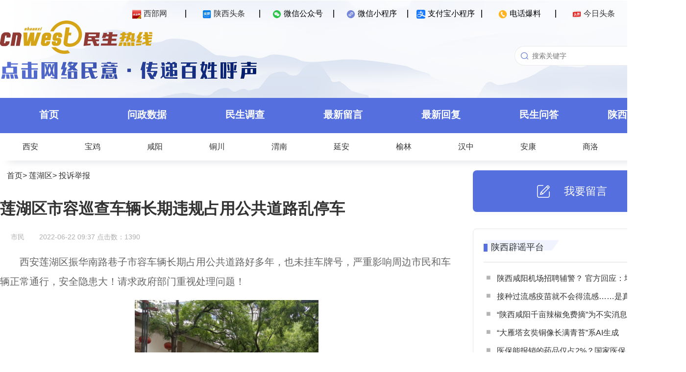

--- FILE ---
content_type: text/html; charset=utf-8
request_url: http://rexian.cnwest.com/data/html/content/2022/06/209499.html
body_size: 9895
content:
<!DOCTYPE html>
<!--莲湖区市容巡查车辆长期违规占用公共道路乱停车 published at 2023-04-12 17:36:23 from rexian-yunos 3.0-->
<html>
<head>
<meta http-equiv="Content-Type" content="text/html; charset=utf-8" />
<meta name="Keywords" content="陕西，西安，西部网，陕西新闻，民生热线，投诉，举报，网络问政">
<meta name="Description" content="由西部网主办的《民生热线》栏目于2009年3月3日正式上线。是一个各级政府及职能部门倾听民意、汇集民智、了解民情的网络互动平台，也是陕西省委省政府“问计于民、问需于民、问政于民”，陕西社情民意网上通道。">
<meta name="robots" content="index, follow" />
<meta name="googlebot" content="index, follow" />
<title>莲湖区市容巡查车辆长期违规占用公共道路乱停车 - 西部网（陕西新闻网） rexian.cnwest.com</title>
<link href="/static/resource/pc_2023/css/minsheng.css" rel="stylesheet" type="text/css" />
<script src="/static/resource/pc_2023/js/jquery.min.js" type="text/javascript"></script>


<script>(function(){function getMobileUrl(){var d=window.location.href;var b=document.createElement("a");b.href=d;if(!b.pathname){return false}str=b.pathname;var c=new String(str).substring(str.lastIndexOf("/")+1);var id=new String(str).substring(str.lastIndexOf("/")+1,str.lastIndexOf(".html"));if(id>0){var e="share_"+c;str=str.replace(c,e)}else{if(c!=""){var e="m_"+c;str=str.replace(c,e)}else{str=str+"m_index.html"}}d="//"+b.host+str;if(b.search){d+=b.search}return d}var isMobile={Android:function(){return navigator.userAgent.match(/Android/i)},BlackBerry:function(){return navigator.userAgent.match(/BlackBerry/i)},iOS:function(){return navigator.userAgent.match(/iPhone|iPad|iPod/i)},Opera:function(){return navigator.userAgent.match(/Opera Mini/i)},Windows:function(){return navigator.userAgent.match(/IEMobile/i)},any:function(){return(isMobile.Android()||isMobile.BlackBerry()||isMobile.iOS()||isMobile.Opera()||isMobile.Windows())}};if(isMobile.any()){var thisurl=window.location.href;if(thisurl.indexOf("?from=pc")>=0){return}window.location=getMobileUrl()}})();</script>
<meta http-equiv="X-UA-Compatible" content="IE=edge">
<meta http-equiv="Cache-Control" content="no-transform" />
<link href="/static/resource/pc/css/loginReg.css" rel="stylesheet" type="text/css">
</head>
<body>
	<div class="banner" id="banner">
		<div class="top" id="top">
			<div class="layout">
				<ul>
					<li><span id="qr_cnwest"><a href="http://www.cnwest.com/" target="_blank"><img src="/static/resource/pc_2023/images/icon_1.png" width="18" height="18" />西部网</a></span><img id="qrcode_cnwest" class="hover_img" style="display:none" src="/static/resource/pc_2023/images/cnwest.png"/></li>
					<li><span id="qr_sxtt"><a href="http://toutiao.cnwest.com/" target="_blank"><img src="/static/resource/pc_2023/images/icon_2.png" width="18" height="18" />陕西头条</a></span><img id="qrcode_sxtt" class="hover_img" style="display:none" src="/static/resource/pc_2023/images/toutiao_code.png"/></li>
					<li><span id="qr_wechat"><img src="/static/resource/pc_2023/images/icon_3.png" width="18" height="18" />微信公众号</span><img id="qrcode_wechat" class="hover_img" style="display:none" src="/static/resource/pc_2023/images/rexian.png"/></li>
					<li><span id="qr_weapp"><img src="/static/resource/pc_2023/images/icon_4.png" width="18" height="18" />微信小程序</span><img id="qrcode_weapp" class="hover_img" style="display:none" src="/static/resource/pc_2023/images/rexian_weapp.png"/></li>
					<li><span id="qr_alipay"><img src="/static/resource/pc_2023/images/icon_7.ico" width="18" height="18" />支付宝小程序</span><img id="qrcode_alipay" class="hover_img" style="display:none" src="/static/resource/pc_2023/images/rexian_alipay.png"/></li>
					<li><span id="qr_phone"><img src="/static/resource/pc_2023/images/icon_6.png" width="18" height="18" />电话爆料</span><img id="qrcode_phone" class="hover_img" style="display:none" src="/static/resource/pc_2023/images/rexian_phone.png"/></li>
					<li><span id="qr_toutiao"><a href="https://www.toutiao.com/c/user/token/MS4wLjABAAAATHXEbBJc21xgmb44GTe5Qk-TAzUs2DZpcR9UCfEq90E/" target="_blank"><img src="/static/resource/pc_2023/images/icon_5.png" width="18" height="18" />今日头条</a></span><img id="qrcode_toutiao" class="hover_img" style="display:none" src="/static/resource/pc_2023/images/jinritoutiao.png"/></li>
					<li id="login_area"><span onclick="openLoginRegWin();">登录/注册</span></li>
				</ul>
			</div>
		</div>
		<div class="header" id="head">
			<div class="layout">
				<div class="header-left">
					<a href="//rexian.cnwest.com" target="_parent"><img src="/static/resource/pc_2023/images/logo.png"/></a>
					<div><img src="/static/resource/pc_2023/images/banner-0.png"/></div>
				</div>
				<div class="header-right">
					<div class="search">
						<form id="subform" action="http://so.rexian.cnwest.com/cse/search" name="searchform" method="get" onsubmit="return false">
							<input type="text" name="wd" id="keywordfsdf" class="commonSearchInput" value="" autocomplete="on" placeholder="搜索关键字"/><button id="search-btn" class="commonSearchBtn" onclick="search()"></button>
						</form>
					</div>
				</div>
			</div>	     
		</div>
	</div>
	<div class="nav">
		<div class="layout">
			<ul>
				<li><a href="/">首页</a></li>
				<li><a href="/data/html/list/cate_wenzheng.html">问政数据</a></li>
				<li><a href="/data/html/minshengdiaocha/index.html">民生调查</a></li>
				<li><a href="/data/html/list/cate_all.html">最新留言</a></li>
				<li><a href="/data/html/feedback/">最新回复</a></li>
				<li><a href="/data/html/key/list/139.html">民生问答</a></li>
				<li><a href="http://toutiao.cnwest.com/data/sxtt/share/topic/2020/01/26/topic_1279140.html" target="_blank">陕西辟谣平台</a></li>
			</ul>
		</div>
	</div>
	<div class="subnav">
		<div class="layout">
			<ul>
				<li><a href="/data/html/org/xianshi.html" target="_blank">西安</a></li>
				<li><a href="/data/html/org/baojishi.html" target="_blank">宝鸡</a></li>
				<li><a href="/data/html/org/xianyangshi.html" target="_blank">咸阳</a></li>
				<li><a href="/data/html/org/tongchuanshi.html" target="_blank">铜川</a></li>
				<li><a href="/data/html/org/weinanshi.html" target="_blank">渭南</a></li>
				<li><a href="/data/html/org/yananshi.html" target="_blank">延安</a></li>
				<li><a href="/data/html/org/yulinshi.html" target="_blank">榆林</a></li>
				<li><a href="/data/html/org/hanzhongshi.html" target="_blank">汉中</a></li>
				<li><a href="/data/html/org/ankangshi.html" target="_blank">安康</a></li>
				<li><a href="/data/html/org/shangluoshi.html" target="_blank">商洛</a></li>
				<li><a href="/data/html/org/yanglingshifanqu.html" target="_blank">杨凌</a></li>
				<!--li><a href="/data/html/org/xixianxinqu.html" target="_blank">西咸</a></li-->
			</ul>
		</div>
	</div>
<!--header end-->

<!--container-->
<!--正文板块-->
<div class="article">
	<div class="layout">
		<div class="main">
			<div class="pos">
				<!-- 面包屑 start -->
				  <a href="//rexian.cnwest.com" target="_blank">首页</a>&gt;
					<a href="/data/html/org/lianhuqu.html" target="_blank">莲湖区</a>&gt;
					<a href="/data/html/list/cate_tousu_327.html" target="_blank">投诉举报</a>
				<!-- 面包屑 start -->
			</div>
			<h1 class="title">莲湖区市容巡查车辆长期违规占用公共道路乱停车</h1>
			<div class="source">
				<img src="http://rexian.cnwest.com/favicon.ico"/>
				<div class="publisher" >市民</div>
				<div>2022-06-22 09:37</div>
				<div> 点击数：<script type="text/javascript" src="/index.php?m=article&action=view&id=209499"></script></div>
			</div>
			<div class="content">				
				<p>西安莲湖区振华南路巷子市容车辆长期占用公共道路好多年，也未挂车牌号，严重影响周边市民和车辆正常通行，安全隐患大！请求政府部门重视处理问题！</p><p><img src="/data/img/2022/06/22/cHi80yEnEMqRUpnJo5nQ.png" alt="" /></p><p><img src="/data/img/2022/06/22/obr0H7OEDa12aJkBuJoo.png" alt="" /></p>			</div>
			<div class="notice">[此内容为网友反映问题，不得转载。]</div>
			<div class="notice">[如需回复网友留言，请将调查结果加盖公章后传真至029—85257538，并将电子版回函发至2425048306@qq.com。联系电话：029-85258414。]</div>
			
			<div class="divider"></div>

			<div class="flow-container">
			<div class="timeline">
									<div class="anchor start">
						<span class="auchor-point ">·</span>
					</div>
									<div class="anchor ">
						<span class="auchor-point ">·</span>
					</div>
									<div class="anchor end">
						<span class="auchor-point active">·</span>
					</div>
											</div>

			<div class="timeline-event">
				
									<div class="anchor start">
						<span class="auchor-event ">
							已受理						</span>
						<span class="auchor-time ">2022-06-22 09:37</span>
					</div>
									<div class="anchor ">
						<span class="auchor-event ">
							已转交						</span>
						<span class="auchor-time ">2022-07-04 17:55</span>
					</div>
									<div class="anchor end">
						<span class="auchor-event active">
							已反馈						</span>
						<span class="auchor-time active">2022-08-17 16:09</span>
					</div>
							</div>
			</div>
			
						<div class="message">
				<div class="state">
					已反馈					<span>2022-08-17 16:09</span></div>
				<div class="msg">
					您的留言相关部门已办结反馈，感谢对西部网《民生热线》的支持！				</div>
			</div>
			<div class="divider"></div>
			<div class="reply-list" id="green">
								<div class="title">
					<div>已反馈</div>
					市容巡查车辆长期占道停车 已对车辆进行挪移				</div>
				<div class="source"><div style="background-image: url('');">莲</div><div>莲湖区</div><div>2022-08-17 16:09</div></div>
				<div class="content">
					<p>西安市莲湖区电子政务服务中心回复：接到网民在贵网反映“莲湖区市容巡查车辆长期违规占用公共道路乱停车”留言后，我区安排北关街办调查处理，现将有关情况致函如下：</p><p>经了解，该车辆属于北关街办市容巡查电瓶车，因前期开展治污减霾工作，需对周边市容环境指标进行专项巡查，保洁公司工作人员将车辆暂时停放在马路上。针对群众反映问题，北关街办立即督促保洁公司对车辆进行挪移，同时约谈车辆使用人规范停放车辆，禁止乱停乱放。</p><p>下一步，北关街办将加强对执法队员和执法车辆的管理，规范停车，杜绝此类现象再次发生。</p>				</div>
				<div class="divider"></div>
							</div>
			<div class="add-reply">
				<div class="title">发表您的看法</div>
				<div class="username">网上昵称：<input id="comNickname" placeholder="必填"/></div>
				<div class="addtitle">发言主题：<input id="comTitle" placeholder="必填"/></div>
				<div class="addcontent">发言内容：<textarea id="comContent" placeholder="必填"></textarea></div>
				<div id="comApply">提交</div>
				<span id="comAlert"></span>
			</div>
			<div class="divider"></div>
			<div class="list-reply" id="blue">
				<div class="title">跟帖留言</div>
				<p id="noCom">现在还没有评论！</p>
				<div id="commentlist">
				</div>
				<div class="list_more" id="list_more" style="display: block;">
					更 多
					<span style="margin-left:3px;"><i id="cur_p">0</i>/<em id="all_p">0</em></span>
				</div>
				<div id="loading"><i class="fa fa-spinner fa-pulse"></i></div>
			</div>
		</div>
		
		<div class="aside">
			<div class="liuyan-button" onclick="window.open('/data/html/message.html');return false;">
				<img src="/static/resource/pc_2023/images/liuyan_button.png"/>
				<div>我要留言</div>
			</div>
			<div class="list-area">
				<div class="list-block">
					<div class="list-title">
						<div class="img-bg"><div><a href="http://toutiao.cnwest.com/data/sxtt/share/topic/2020/01/26/topic_1279140.html" target="_blank">陕西辟谣平台</a></div></div>
					</div>
					<ul>
												<li><a href="//rexian.cnwest.com/link/?url=//rexian.cnwest.com/data/html/content/2025/12/308947.html" target="_blank">陕西咸阳机场招聘辅警？ 官方回应：均为不实信息</a></li>
												<li><a href="//rexian.cnwest.com/link/?url=//rexian.cnwest.com/data/html/content/2025/11/303819.html" target="_blank">接种过流感疫苗就不会得流感……是真是假？｜谣言终结站</a></li>
												<li><a href="//rexian.cnwest.com/link/?url=//rexian.cnwest.com/data/html/content/2025/11/303815.html" target="_blank">“陕西咸阳千亩辣椒免费摘”为不实消息 造谣者已被依法控制</a></li>
												<li><a href="//rexian.cnwest.com/link/?url=//rexian.cnwest.com/data/html/content/2025/10/300673.html" target="_blank">“大雁塔玄奘铜像长满青苔”系AI生成</a></li>
												<li><a href="//rexian.cnwest.com/link/?url=//rexian.cnwest.com/data/html/content/2025/10/300210.html" target="_blank">医保能报销的药品仅占2%？国家医保局辟谣！</a></li>
												<li><a href="//rexian.cnwest.com/link/?url=//rexian.cnwest.com/data/html/content/2025/10/300105.html" target="_blank">陕西旬阳警方查处3起网络谣言案件</a></li>
												<li><a href="//rexian.cnwest.com/link/?url=//rexian.cnwest.com/data/html/content/2025/08/295880.html" target="_blank">“医保新政下退休人员每月500元返款”相关信息系谣言</a></li>
											</ul>
				</div>
				<div class="list-block">
					<div class="list-title">
						<div class="img-bg"><div><a href="/data/html/list/cate_huiying.html" target="_blank">每日有回复</a></div></div>
					</div>
					<ul>
												<li><a href="//rexian.cnwest.com/link/?url=//rexian.cnwest.com/data/html/content/2026/01/312280.html" target="_blank">1月16日有回复：延安市交警支队等单位答复8条网友留言</a></li>
												<li><a href="//rexian.cnwest.com/link/?url=//rexian.cnwest.com/data/html/content/2026/01/311767.html" target="_blank">1月14日有回复：汉中市发改委等单位答复9条网友留言</a></li>
												<li><a href="//rexian.cnwest.com/link/?url=//rexian.cnwest.com/data/html/content/2026/01/311663.html" target="_blank">1月12日有回复：长武县政府办等单位答复14条网友留言</a></li>
												<li><a href="//rexian.cnwest.com/link/?url=//rexian.cnwest.com/data/html/content/2026/01/311549.html" target="_blank">1月9日有回复：周至县交通局等单位答复5条网友留言</a></li>
												<li><a href="//rexian.cnwest.com/link/?url=//rexian.cnwest.com/data/html/content/2026/01/311223.html" target="_blank">1月8日有回复：岐山县水利局等单位答复8条网友留言</a></li>
												<li><a href="//rexian.cnwest.com/link/?url=//rexian.cnwest.com/data/html/content/2026/01/311130.html" target="_blank">1月7日有回复：陇县住建局等单位答复8条网友留言</a></li>
												<li><a href="//rexian.cnwest.com/link/?url=//rexian.cnwest.com/data/html/content/2026/01/311003.html" target="_blank">1月6日有回复：凤翔区住建局等单位答复7条网友留言</a></li>
											</ul>
				</div>
				<div class="list-block">
					<div class="list-title">
						<div class="img-bg"><div>关注排行</div></div>
					</div>
					<ol>
												<li><a href="/data/html/content/2026/01/311190.html" target="_blank">希望西安浐灞国际港港务大道以东尽快建设初中和幼儿园</a></li>
												<li><a href="/data/html/content/2025/12/309177.html" target="_blank">陕西移动重复收取120元宽带调测费 请督促退款</a></li>
												<li><a href="/data/html/content/2025/12/309238.html" target="_blank">因纸质发票丢失 周至-西安一高速客运车辆要求乘客补票</a></li>
												<li><a href="/data/html/content/2025/12/309769.html" target="_blank">西安中冶奥体云璟小区交付后遗留多项问题 开发商敷衍处理</a></li>
												<li><a href="/data/html/content/2025/12/308891.html" target="_blank">商洛洛南县一超市豆制品摊位员工未戴口罩、手套</a></li>
												<li><a href="/data/html/content/2025/12/309229.html" target="_blank">咸阳兴平市融创西部湾项目逾期未交房 能申请退房吗？</a></li>
												<li><a href="/data/html/content/2025/12/309211.html" target="_blank">宝鸡岐山县青化镇青化村、南阳村更换水表收费问题</a></li>
											</ol>
				</div>
			</div>
		</div>
	</div>
</div>
<!--container end-->

<!--footer start-->
	<div id="login_win_zz" style="display:none"  ></div>

	<div id="register_win" style="display:none"  >
		<form class="msform">
			<fieldset>
			<img alt="" align="right" onclick="close_register_win();"  class="close_img" src="//rexian.cnwest.com/static/img/close.png">
				<h2 class="fs-title">账号注册</h2>
				<h3 class="fs-subtitle">根据<a style="color:blue" target="_blank"  href="http://www.cac.gov.cn/2017-08/25/c_1121541842.htm" >《互联网跟帖评论服务管理规定》</a>互联网留言须实名认证，本平台将严格保护用户隐私。</h3>
				<input type="text" id="register_win_nickname"  placeholder="昵称" />
				<input type="password" id="register_win_password" placeholder="设置密码" />
				<input type="password" id="register_win_password_confirm"  placeholder="确认密码" />
				<input type="text" maxlength ="11"  onkeyup="this.value=this.value.replace(/\D/g,'')" id="register_win_phone" placeholder="手机号码" />
				<div class="check_code_win"  >
				<input type="text" id="register_win_phone_checkcode" style="width:60%; float:left" placeholder="手机短信验证码" />
				<input type="button" onclick="register_sendmes();"  id="register_win_get_phone_checkcode" style="width:40%;" class="register-button" value="获取验证码" />
				</div>
				<h3 class="fs-subtitle_c"   id="register_win_get_phone_checkcode_note" ></h3>
				<input type="button"  onclick="register_sub();" id="register_win_sub" name="previous" class="previous action-button" value="确定" />
			</fieldset>
		</form>
	</div>
	
	<div id="login_win" style="display:none"  >
		<form class="msform">
			<fieldset>
				<img alt="" align="right" onclick="close_login_win();"  class="close_img" src="//rexian.cnwest.com/static/img/close.png">
				<h2 class="fs-title">登  录</h2>
				<h3 class="fs-subtitle">根据<a style="color:blue" target="_blank"  href="http://www.cac.gov.cn/2017-08/25/c_1121541842.htm" >《互联网跟帖评论服务管理规定》</a>互联网留言须实名认证，本平台将严格保护用户隐私。</h3>
				<input type="text" id="login_win_phone" placeholder="账号" />
				<input type="password" id="login_win_password" placeholder="密码" />
				<div class="check_code_win"  >
				<input type="text" id="login_win_checkcode" style="width:60%; float:left" placeholder="验证码" />
				<img src="/index.php?m=user_checkcode" id="login_win_checkcode_img" style="width:40%; height:47px; " onclick="this.src ='/index.php?m=user_checkcode&amp;'+new Date().getTime()"/>
				</div>
				<h3 class="fs-subtitle_c" id="login_win_note"></h3>
				<input type="button" onclick="login_win();"  name="previous" class="previous action-button" value="确定" />
			</fieldset>
		</form>
	</div>
	<style>
		.loginReg{display:none;}
	</style>
	<div class="loginReg">
		<div class="inner">
			<div class="loginBox">
				<div class="LRheader flex_c">
					<ul class="loginMode flex_c">
						<li class="select">密码登录</li>
						<li>验证码登录</li>
						<li onclick="window.open('/index.php?m=login');return false;">单位用户登录</li>
					</ul>
					<img class="closeBut" src="//rexian.cnwest.com/static/resource/pc/images/close.svg">
				</div>
				<div class="loginCon">
					<div class="accountCon">
						<img class="conImg" src="//rexian.cnwest.com/static/resource/pc/images/account.png">
						<div class="inputBox">
							<input type="text" id="username" maxlength="11" placeholder="请输入手机号">
						</div>
						<div class="inputBox">
							<input type="password" id="password" maxlength="15" placeholder="请输入密码">
							<input type="button"  id="forgetPW" value="忘记密码">
						</div>
						<div class="inputBox checkCodeBox">
							<input type="text" id="checkCode" class="checkCode" maxlength="5" placeholder="请输入验证码">
							<img class="checkcodeImg" src="" title="点击刷新">
						</div>
						<div class="alertBox mt10">
							<p id="alertAccount"></p>
						</div>
						<div class="loginBut mt10" id="accountLogin">登录</div>
					</div>
					<div class="phoneCon">
						<img class="conImg" src="//rexian.cnwest.com/static/resource/pc/images/phone.png">
						<div class="inputBox phoneBox">
							<input type="text" id="userphone_phone" class="userphone" maxlength="11" placeholder="请输入手机号" pattern="[0-9]*">
						</div>
						<div class="inputBox">
							<input type="text" id="checkCode_phone" class="checkCode" maxlength="5" placeholder="请输入验证码">
							<img class="checkcodeImg" src="" title="点击刷新">
						</div>
						<div class="inputBox">
							<input type="text" id="smsCode_phone" maxlength="6" placeholder="请输入验证码" pattern="[0-9]*">
							<input type="button" class="getSmsCode" value="获取验证码">
						</div>
						<div class="alertBox mt10">
							<p id="alertPhone"></p>
						</div>
						<div class="loginBut mt10" id="phoneLogin">登录</div>
					</div>
				</div>
				<div class="LRfooter">
					<div class="goReg mt15">
						<p>注册账号</p>
					</div>
				</div>
			</div>
			<div class="regBox">
				<div class="LRheader flex_c">
					<ul class="loginMode flex_c">
						<li class="select">新用户注册</li>
					</ul>
					<img class="closeBut" src="//rexian.cnwest.com/static/resource/pc/images/close.svg">
				</div>
				<div class="regCon mt10">
					<div class="inputBox phoneBox">
						<input type="text" id="userphone_reg" class="userphone" maxlength="11" placeholder="请输入手机号" pattern="[0-9]*">
					</div>
					<div class="inputBox">
						<input type="text" id="checkCode_reg" class="checkCode" maxlength="5" placeholder="请输入验证码">
						<img class="checkcodeImg" src="" title="点击刷新">
					</div>
					<div class="inputBox">
						<input type="text" id="smsCode_reg" maxlength="6" placeholder="请输入验证码" pattern="[0-9]*">
						<input type="button" class="getSmsCode" value="获取验证码">
					</div>
					<div class="inputBox">
						<input type="text" id="nickname" maxlength="15" placeholder="请输入昵称">
					</div>
					<div class="inputBox">
						<input type="password" id="password_reg" maxlength="15" placeholder="请输入密码">
					</div>
					<div class="inputBox">
						<input type="password" id="repassword_reg" maxlength="15" placeholder="请再次输入密码">
					</div>
					<div class="alertBox mt10">
						<p id="alertReg"></p>
					</div>
					<div class="loginBut mt10" id="newuserReg">注册</div>
				</div>
				<div class="LRfooter">
					<div class="goLogin mt15">
						<p>已有账号</p>
					</div>
					<div class="agreement mt10">根据<a target="_blank" href="http://www.cac.gov.cn/2017-08/25/c_1121541842.htm">《互联网跟帖评论服务管理规定》</a>互联网留言须实名认证，本平台将严格保护用户隐私。</div>
				</div>
			</div>
			<div class="pwBox">
				<div class="LRheader flex_c">
					<ul class="loginMode flex_c">
						<li class="select">找回密码</li>
					</ul>
					<img class="closeBut" src="//rexian.cnwest.com/static/resource/pc/images/close.svg">
				</div>
				<div class="pwCon mt25">
					<div class="inputBox phoneBox">
						<input type="text" id="userphone_pw" class="userphone" maxlength="11" placeholder="请输入手机号" pattern="[0-9]*">
					</div>
					<div class="inputBox">
						<input type="text" id="checkCode_pw" class="checkCode" maxlength="5" placeholder="请输入验证码">
						<img class="checkcodeImg" src="" title="点击刷新">
					</div>
					<div class="inputBox">
						<input type="text" id="smsCode_pw" maxlength="6" placeholder="请输入验证码" pattern="[0-9]*">
						<input type="button" class="getSmsCode pw" value="获取验证码">
					</div>
					<div class="inputBox">
						<input type="password" id="password_pw" maxlength="15" placeholder="请输入新密码">
					</div>
					<div class="inputBox">
						<input type="password" id="repassword_pw" maxlength="15" placeholder="请再次输入密码">
					</div>
					<div class="alertBox mt10">
						<p id="alertPw"></p>
					</div>
					<div class="loginBut mt10" id="passwordModify">确认修改密码</div>
				</div>
				<div class="LRfooter">
					<div class="backLogin mt25">
						<p>返回登录</p>
					</div>
				</div>
			</div>
		</div>
	</div>


	<div class="footer">
		<div class="layout-2">
			<div class="foot-left">
				<img class="footer-banner" src="/static/resource/pc_2023/images/banner-0.png"/>
				<ul><li class="no1"><img src="/static/resource/pc_2023/images/rexian.png"/></li><li class="no2"><img src="/static/resource/pc_2023/images/cnwest.png"/></li><li class="no3"><img src="/static/resource/pc_2023/images/logo-footer.png"/></li></ul>
				<p>Copyright©2006-2026 西部网（陕西新闻网） WWW.CNWEST.COM. All rights reserved.</br>
			联系电话：029-87965269  85257538 商务：029-87965158</br>
			陕ICP备07012147号   互联网新闻信息服务许可证：国新网 6112006001   信息网络传播视听节目许可证：2706142</p>
			</div>
			<div class="foot-right">
				<img class="footer-link" src="/static/resource/pc_2023/images/link.png"/>
				<ul>
					<li><a href="https://www.qinfeng.gov.cn/" target="_blank">秦风网</a></li>
					<li><a href="https://tousu.hebnews.cn/" target="_blank">河北新闻网-阳光理政</a></li>
					<li><a href="https://ts.voc.com.cn/" target="_blank">华声在线-投诉直通车</a></li>
					<li><a href="https://cqwz.cqnews.net/index" target="_blank">华龙网-重庆网络问政平台</a></li>
					<li><a href="http://wz.cnhubei.com" target="_blank">荆楚网-荆楚问政</a></li>
					<li><a href="http://www.jiaodong.net/minsheng/" target="_blank">胶东在线-网上民声</a></li>
					<li><a href="https://people.rednet.cn/#/home" target="_blank">红网-百姓呼声</a></li>
					<li><a href="http://ms.dbw.cn/" target="_blank">东北网-民生热线</a></li>
				</ul>
			</div>
		</div>
	</div>
<script src="/static/jquery.min.js" type="text/javascript"></script>
<script src="/static/resource/phone/js/ajax.js" type="text/javascript"></script>
<script src="/static/resource/pc/js/jquery-ajax-blob-arraybuffer.js"></script>
<script src="/static/admin/js/md5.js" type="text/javascript"></script>
<script src="/static/resource/pc/js/commonLR.js" type="text/javascript"></script>
<script src="/static/resource/pc/js/loginReg.js" type="text/javascript"></script>
<script>
	//二维码
	$('#qr_cnwest').hover(function(){
		$('#qrcode_cnwest').show()
	},function(){
		$('#qrcode_cnwest').hide()
	})
	$('#qr_sxtt').hover(function(){
		$('#qrcode_sxtt').show()
	},function(){
		$('#qrcode_sxtt').hide()
	})
	$('#qr_wechat').hover(function(){
		$('#qrcode_wechat').show()
	},function(){
		$('#qrcode_wechat').hide()
	})
	$('#qr_weapp').hover(function(){
		$('#qrcode_weapp').show()
	},function(){
		$('#qrcode_weapp').hide()
	})
	$('#qr_alipay').hover(function(){
		$('#qrcode_alipay').show()
	},function(){
		$('#qrcode_alipay').hide()
	})
	$('#qr_phone').hover(function(){
		$('#qrcode_phone').show()
	},function(){
		$('#qrcode_phone').hide()
	})
	$('#qr_toutiao').hover(function(){
		$('#qrcode_toutiao').show()
	},function(){
		$('#qrcode_toutiao').hide()
	})
	//搜索
	function search(){
		var se=$('#keywordfsdf').val();
		if(se=='设置门槛' || se=='招商银行'){
			window.open('http://so.rexian.cnwest.com/404');
			return false;
		}
		if(se==''){
			alert('您还没有输入内容！');
			return;
		}
		se=encodeURI(se);
		window.open('http://so.rexian.cnwest.com/cse/search?q='+se+'&s=16276050412878146248');
		return false;
	}
</script>
<!--footer end-->
<script type="text/javascript">
	/*init*/
	var info = $("#info");
	var username = $("#username");
	var comTitle = $("#comTitle");
	var comContent = $("#comContent");
	var checkcode = $("#checkcode");

	var p=0;
	var list_more = $("#list_more");
	var cur_p = $("#cur_p");
	var all_p = $("#all_p");
	var url = "/api/index.php?m=article&action=comments&id="+209499+"&ps=5&p=0";  

	/*提交评论*/
	var Article = {
		newsId : "209499",
		comLocation : "",
		comNews : JSON.stringify({newsTitle:'莲湖区市容巡查车辆长期违规占用公共道路乱停车',newsUrl:window.location.href}),
		parUserId : "",
		comParentid : "",
		hostCommentid : ""
	}
	
	/*获取当前时间*/
	var date = new Date();
	var seperator1 = "-";
	var seperator2 = ":";
	var year = date.getFullYear();
	var month = date.getMonth() + 1;
	var strDate = date.getDate();
	if (month >= 1 && month <= 9) {
		month = "0" + month;
	}
	if (strDate >= 0 && strDate <= 9) {
		strDate = "0" + strDate;
	}
	var currentdate = year + seperator1 + month + seperator1 + strDate + " " + date.getHours() + seperator2 + date.getMinutes() + seperator2 + date.getSeconds();
	
	//菜单左右定位
	function initCode()
	{
		var client_w = document.body.clientWidth;
		var x= ((client_w-1000)/2 +1080 + 50)+"px";
		$("#menu").css("right",x);
		$(".rbadie6").css("right",x);
	}		/*获得评论*/
	GetAjaxData(url,Get_list_p1);

	function Get_list_p1(data){
		console.log(data);
		if(data.count_p == 0 || data.comments == undefined)
		{$("#noCom").show();}
		else if(data.count_p > 0)
		{$("#noCom").hide();}
		
		if(data.count_p > 1 && parseInt(data.p)+1 < data.count_p)
		{list_more.show();}
		else{list_more.hide();}
		
		all_p.html(data.count_p);
		cur_p.html(parseInt(data.p)+1);
		
		$.each(data.comments,function(i,item){
			if(item.nickname == "" || item.nickname == null)
			{item.nickname = "网友"}
					
			var node = '<div class="list-item"><div class="comTitle">来自 ' + item.nickname + " 的评论： " + item.title +' <span class="time">' + geMyTime(item.addtime,1) + '</span></div><div class="comContent">' + item.content + '</div></div>';
			$("#commentlist").append(node); 
			$("#loading").hide();
		});
		onclick_list_more();
	}

	function onclick_list_more()
	{
		list_more.unbind("click").click(function(){
			$(this).hide();
			$("#loading").show();
			p = p + 1;
			url = "/api/index.php?m=article&action=comments&id="+209499+"&ps=5&p="+p;
			GetAjaxData(url,Get_list_p1);
		});
	}
	
	//statistics
		var moduleSource = 'pc',
		contentID = '209499',
		contentTitle = '莲湖区市容巡查车辆长期违规占用公共道路乱停车',
		contentSourceID = '',
		contentSource = '',
		contentType = '热线',
		contentAuthor = '',
		publishTime = new Date(1655861820*1000),
		cateID = '',
		catennName = '投诉举报',
		tagArry = [],
		reviewCount = 0,
		commentCount = 0,
		collectCount = 0,
		shareCount = 0,
		likeCount = 0;
		var smcTjCallFlag = "1";
</script>

<!--tongji start-->
<!--大数据平台统计-->
<script type="text/javascript" src="http://toutiao.cnwest.com/static/js/smc-tj-function.js"></script>	

<!-- 百度统计 -->
<script type="text/javascript" src="/static/js/tongji.js"></script>

<!--友盟统计20251016-->
<script type='text/javascript' src='http://res.cnwest.com/t/site/10001/663789250d35fb30006597dcddc4be8b/assets/public/js/tj/tj-umeng-sdk.js'></script>
<script type='text/javascript' src='http://res.cnwest.com/t/site/10001/663789250d35fb30006597dcddc4be8b/assets/public/js/tj/tj-umeng-function.js'></script>

<!--tongji end-->
</body>
</html>

--- FILE ---
content_type: text/html; charset=UTF-8
request_url: http://rexian.cnwest.com/index.php?m=article&action=view&id=209499
body_size: 123
content:
document.write("1390")

--- FILE ---
content_type: application/x-javascript
request_url: https://umini.shujupie.com/eg.js
body_size: 219
content:
window.goldlog=(window.goldlog||{});goldlog.Etag="a9d14f320cae4affa9029e206a49d2b6";goldlog.stag=2;